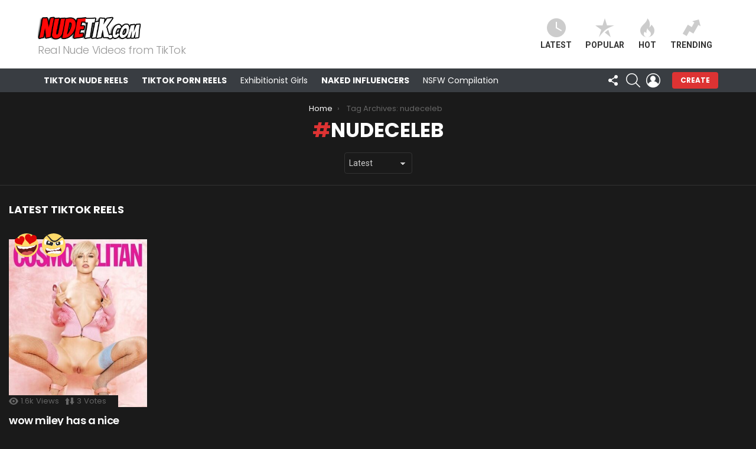

--- FILE ---
content_type: text/css
request_url: https://nudetik.com/wp-content/cache/wpfc-minified/pxlwg8m/9xpwl.css
body_size: 136
content:
#above-4c74bbdd4780a5157c07c772f66ffb1c .ui-dialog-titlebar .ui-dialog-titlebar-close{ display: none !important;}
#century-00392c270f0be958e6cfca956e858c2b .thus-201c4f7dbc74dd0c550a94c01a327a6c{  float:right; }
@media only screen and (max-width: 360px){
}
@media only screen and (min-width: 361px) and (max-width: 480px){
}
@media only screen and (min-width: 481px) and (max-width: 768px) {
#century-00392c270f0be958e6cfca956e858c2b{ width: 100%; min-width: 481px; max-width: 768px; }
}
@media only screen and (min-width: 992px){
} @media only screen and (min-width: 1200px){
}

--- FILE ---
content_type: text/xml; charset=utf-8
request_url: https://go.xlivrdr.com/smartpop/165aea9bcdd7aabac45f72d02f58fd24b8416bc57cfc540b1b4409ac823564af?userId=1f2ad638bb163e0f21b19d6cbbcd5805b56eb7b1ef21117b6157eaf2a11915c9&affiliateClickId=ordNbHNNbHNdXHPLa45c3VWVV011uulmquoptdK51UtrpXTuuqdK6V0rqKJ3VTV1UzWupqlumssdK6V07p3SuldM6V0rpnOqtuqltt03nlnnnrn32z00npzzm4r3tr2dK4B9tzd.x6h_dNPbKqyeVzpq3SuldK6V0rpXSuldNZXdRXdLbc5zpXSuldK6V0rpXSuldK6Z0rpXFj_z5KREeof3Oc4B9tzd.x6h_dK6iqy6rOybO2m7XWjjO2ei3ijbfWiqWijdwfY-&sourceId=5756466&p1=6294434&p2=nudetik.com&p3=5756466&noc=1&ax=0&skipOffset=00:00:05
body_size: 748
content:
<?xml version="1.0" encoding="UTF-8" standalone="no" ?><VAST version="4.2" xmlns:xs="http://www.w3.org/2001/XMLSchema" xmlns="http://www.iab.com/VAST"><Ad id="1" adType="video"><InLine><AdSystem version="1">stripcash.com</AdSystem><Impression id=""><![CDATA[https://go.xlivrdr.com/abc.gif?abTest=landingvast_toggleTab2Fixed&abTestVariant=landingvast_toggleTab2Fixed_control_1&affiliateClickId=ordNbHNNbHNdXHPLa45c3VWVV011uulmquoptdK51UtrpXTuuqdK6V0rqKJ3VTV1UzWupqlumssdK6V07p3SuldM6V0rpnOqtuqltt03nlnnnrn32z00npzzm4r3tr2dK4B9tzd.x6h_dNPbKqyeVzpq3SuldK6V0rpXSuldNZXdRXdLbc5zpXSuldK6V0rpXSuldK6Z0rpXFj_z5KREeof3Oc4B9tzd.x6h_dK6iqy6rOybO2m7XWjjO2ei3ijbfWiqWijdwfY-&campaignId=165aea9bcdd7aabac45f72d02f58fd24b8416bc57cfc540b1b4409ac823564af&campaignType=smartpop&creativeId=2056950966946db9155d057d128c7bd863011cab629e73419e4ecbe52e177a54&iterationId=1210672&landing=landingVAST&masterSmartpopId=2683&modelId=163955134&noc=1&onlineModels=Asian_Asami&p1=6294434&p2=nudetik.com&p3=5756466&referrer=https%3A%2F%2Fnudetik.com%2Ftag%2Fnudeceleb%2F&ruleId=29&segment=hls-Asian_Asami-1&smartpopId=3564&sourceId=5756466&stripcashR=1&tag=girls&trafficType=preroll&userId=1f2ad638bb163e0f21b19d6cbbcd5805b56eb7b1ef21117b6157eaf2a11915c9&variationId=35211]]></Impression><AdTitle></AdTitle><Creatives><Creative sequence="1" id="1"><UniversalAdId idRegistry="unknown">unknown</UniversalAdId><Linear skipoffset="00:00:05"><Duration>00:00:30</Duration><MediaFiles><MediaFile id="1" delivery="progressive" type="video/mp4" width="720" height="960"><![CDATA[https://video.sacdnssedge.com/video/ol_10365bcebe50b8dc03a80adba531eb2b.mp4]]></MediaFile></MediaFiles><VideoClicks><ClickThrough id="1"><![CDATA[https://go.xlivrdr.com/?abTest=landingvast_toggleTab2Fixed&abTestVariant=landingvast_toggleTab2Fixed_control_1&affiliateClickId=ordNbHNNbHNdXHPLa45c3VWVV011uulmquoptdK51UtrpXTuuqdK6V0rqKJ3VTV1UzWupqlumssdK6V07p3SuldM6V0rpnOqtuqltt03nlnnnrn32z00npzzm4r3tr2dK4B9tzd.x6h_dNPbKqyeVzpq3SuldK6V0rpXSuldNZXdRXdLbc5zpXSuldK6V0rpXSuldK6Z0rpXFj_z5KREeof3Oc4B9tzd.x6h_dK6iqy6rOybO2m7XWjjO2ei3ijbfWiqWijdwfY-&campaignId=165aea9bcdd7aabac45f72d02f58fd24b8416bc57cfc540b1b4409ac823564af&campaignType=smartpop&creativeId=2056950966946db9155d057d128c7bd863011cab629e73419e4ecbe52e177a54&iterationId=1210672&landing=landingVAST&masterSmartpopId=2683&modelId=163955134&noc=1&onlineModels=Asian_Asami&p1=6294434&p2=nudetik.com&p3=5756466&referrer=https%3A%2F%2Fnudetik.com%2Ftag%2Fnudeceleb%2F&ruleId=29&segment=hls-Asian_Asami-1&smartpopId=3564&sourceId=5756466&stripcashR=1&tag=girls&trafficType=preroll&userId=1f2ad638bb163e0f21b19d6cbbcd5805b56eb7b1ef21117b6157eaf2a11915c9&variationId=35211]]></ClickThrough></VideoClicks></Linear></Creative></Creatives><Extensions><Extension type="TitleCTA"><TitleCTA><DisplayUrl>stripchat.com</DisplayUrl></TitleCTA></Extension></Extensions></InLine></Ad></VAST>